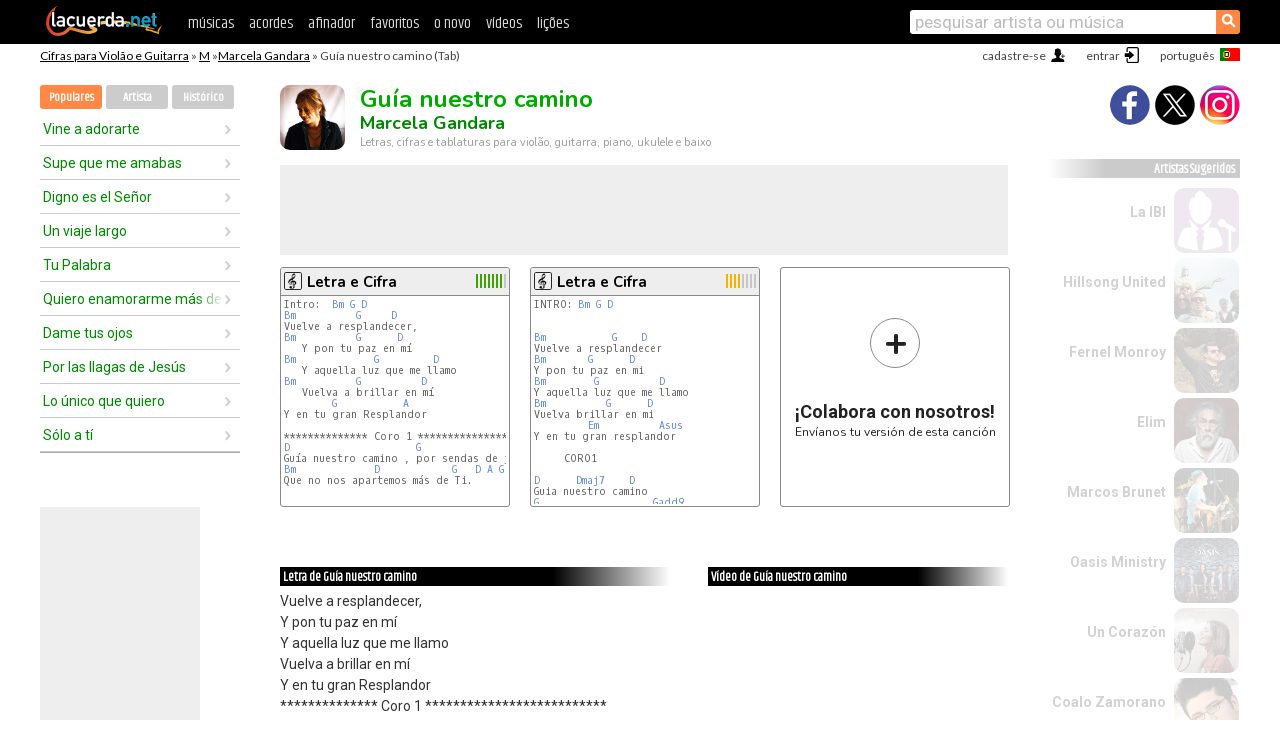

--- FILE ---
content_type: text/html; charset=UTF-8
request_url: https://cifras.lacuerda.net/marcela_gandara/guia_nuestro_camino
body_size: 16921
content:
<!DOCTYPE HTML PUBLIC "-//W3C//DTD HTML 4.01 Transitional//EN" "http://www.w3.org/TR/html4/loose.dtd">
<HTML lang='pt'>
<HEAD>
<META HTTP-EQUIV="Content-Language" CONTENT="pt">
<META HTTP-EQUIV="Content-Type" CONTENT="text/html; charset=UTF-8">
<META HTTP-EQUIV="Content-Script-Type" CONTENT="text/javascript">
<meta name="viewport" content="width=device-width, initial-scale=1.0">
<META NAME="description" CONTENT="Cifra de Guía nuestro camino, Marcela Gandara: Cifras e Tablaturas para Violão.">
<META NAME="keywords" CONTENT="guia nuestro camino marcela gandara, guia nuestro camino marcela gandara cifras, letra, tablatura, violão, guitarra, baixo, ukulele">
<META NAME="date" CONTENT="2026-01-25">
<TITLE>GUIA NUESTRO CAMINO: Cifra para violão, ukulele, baixo e piano (Marcela Gandara)</TITLE>
<link rel='dns-prefetch' href='https://cdn.lacuerda.net'>
<link rel='dns-prefetch' href='https://www.googletagmanager.com'>
<link rel='dns-prefetch' href='https://fonts.googleapis.com'>
<link rel='dns-prefetch' href='https://fonts.gstatic.com'>
<link rel='dns-prefetch' href='https://cdn.insurads.com'>

<link rel='apple-touch-icon' href='//cdn.lacuerda.net/IMG/lc-favicon-196.png'>
<link rel='icon' href='//cdn.lacuerda.net/IMG/lc-favicon-32.png' type='image/png' sizes='32x32'/>
<link rel='icon' href='//cdn.lacuerda.net/IMG/lc-favicon-192.png' type='image/png' sizes='192x192'/>
<script src="//cdn.lacuerda.net/UTIL/mainJS.js"></script>
<script src='//cdn.lacuerda.net/ARCH/arch.js'></script>
<script src='/LANG/mainJSpatch.php?lang=PT'></script>
<script>
if (decodeURI(DO.cookie).indexOf('lc_stats=1') != -1 || 2 != 1) ADS('https://www.googletagmanager.com/gtag/js?id=UA-8916411-2');
window.dataLayer = window.dataLayer || []; function gtag(){dataLayer.push(arguments);} gtag('js', new Date());
gtag('config', 'UA-8916411-2', {'cookie_domain':'.lacuerda.net'});
var myAds = [{adu:'/37756251/728top', sz:[728, 90], id:'div-gpt-ad-1430236222398-0'}, {adu:'/37756251/160ros', sz:[160,600], id:'div-gpt-ad-1430236222398-1'}, {adu:'/37756251/300bot', sz:[300,250], id:'div-gpt-ad-1430236222398-2'}]; 

function tOpen(v) { ff = 'marcela_gandara/guia_nuestro_camino';sOpen(ff,v); } banTxtExp='Marcela Gandara'; movilVer='r=mgnd019';
</script>
<script async='async' src='https://www.googletagservices.com/tag/js/gpt.js'></script>
<script async='async' src="//acordes.lacuerda.net/UTIL/pb.js"></script>
<script async='async' src="//acordes.lacuerda.net/UTIL/pb_imp.js"></script>
<script async src="https://cdn.insurads.com/bootstrap/55QXK4XS.js"></script>


<LINK href="//acordes.lacuerda.net/UTIL/estilo.css" rel="stylesheet" type="text/css">
<meta property="og:site_name" content="LaCuerda.net" />
<meta property="og:type" content="website" />
<meta property="og:image" content="https://lacuerda.net/Promo/lcicon.gif" />
<meta property="og:url" content="https://cifras.lacuerda.net/marcela_gandara/guia_nuestro_camino" />
<meta property="og:title" content="GUIA NUESTRO CAMINO: Cifra para violão, ukulele, baixo e piano (Marcela Gandara)" />
<script type="application/ld+json">
{"@context":"http://schema.org","@type":"MusicRecording","byArtist": { "@context":"http://schema.org", "@type":"MusicGroup", "name":"Marcela Gandara", "url":"https://cifras.lacuerda.net/marcela_gandara/" },
"name":"Guía nuestro camino", "url":"https://cifras.lacuerda.net/marcela_gandara/guia_nuestro_camino",
"description":"Cifra de Guía nuestro camino, Marcela Gandara: Cifras e Tablaturas para Violão.",
"datePublished":"2026-01-25", "dateModified":"2026-01-25"}
</script>
<script type="application/ld+json">
{ "@context":"http://schema.org", "@type":"CreativeWork", "name":"Guía nuestro camino" }
</script>
<script type="application/ld+json">
{ "@context": "http://schema.org", "@type": "BreadcrumbList", "itemListElement": [ 
  { "@type": "ListItem", "position": 1, "item": { "@id": "https://cifras.lacuerda.net/tabs/m/", "name": "M" } },
  { "@type": "ListItem", "position": 2, "item": { "@id": "https://cifras.lacuerda.net/marcela_gandara/", "name": "Marcela Gandara" } },
  { "@type": "ListItem", "position": 3, "item": { "@id": "https://cifras.lacuerda.net/marcela_gandara/guia_nuestro_camino", "name": "Guía nuestro camino" }}
]}
</script>
<link rel='canonical' href='https://acordes.lacuerda.net/marcela_gandara/guia_nuestro_camino' />
<link rel='alternate' hreflang='es' href='https://acordes.lacuerda.net/marcela_gandara/guia_nuestro_camino' />
<link rel='alternate' hreflang='en' href='https://chords.lacuerda.net/marcela_gandara/guia_nuestro_camino' />
<link rel='alternate' hreflang='pt' href='https://cifras.lacuerda.net/marcela_gandara/guia_nuestro_camino' />
<script src="//lacuerda.net/UTIL/cal.php?c=mgnd019"></script>
<script>function rLaunch() { if (typeof(rLoaded) == 'undefined') setTimeout('rLaunch()', 50); else rLoaded(); }</script>
<meta property="og:description" content="Vuelve a resplandecer,    Y pon tu paz en mí    Y aquella luz que me llamo    Vuelva a brillar en mí Y en tu gran Resplandor  ************** Coro 1 " />  <style>#ban728 { border:0 }#r_main td.c2 a { font-size:14px }#r_main td.c2 div { font-size:14px }</style>
</HEAD>

<BODY onload="; bidStart();">
<div id='mTopCont'></div>
<div id='mMask' style='display:none'></div>
<div id='mHead'>
	<div class='mhTit' ><a href='/tabs/'>Cifras para Violão e Guitarra</a> &raquo <a href=/tabs/m/>M</a> &raquo;<a href=/marcela_gandara/>Marcela Gandara</a> &raquo; Guía nuestro camino (Tab)</div>
</div>
<script>mShTop();</script>
<div id='mCols'><div id='mLeft'>
<div id='mlMenu'>
<div class='mlTit tlTit'>
<a id='mlOpt1' class='sel' href='javascript:showPops()'>Populares</a>
<a id='mlOpt2' href='javascript:bandList("marcela_gandara", 0)'>Artista</a>
<a id='mlOpt3' href='javascript:listHist()'>Histórico</a>
</div>
<div id='tNav' class='tNav'><div class='rList'><ul><li onclick='w.location="vine_a_adorarte"'><a href='vine_a_adorarte'>Vine a adorarte</a></li><li onclick='w.location="supe_que_me_amabas"'><a href='supe_que_me_amabas'>Supe que me amabas</a></li><li onclick='w.location="digno_es_el_senior"'><a href='digno_es_el_senior'>Digno es el Señor</a></li><li onclick='w.location="un_viaje_largo"'><a href='un_viaje_largo'>Un viaje largo</a></li><li onclick='w.location="tu_palabra"'><a href='tu_palabra'>Tu Palabra</a></li><li onclick='w.location="quiero_enamorarme_mas_de_ti"'><a href='quiero_enamorarme_mas_de_ti'>Quiero enamorarme más de ti</a></li><li onclick='w.location="dame_tus_ojos"'><a href='dame_tus_ojos'>Dame tus ojos</a></li><li onclick='w.location="por_las_llagas_de_jesus"'><a href='por_las_llagas_de_jesus'>Por las llagas de Jesús</a></li><li onclick='w.location="lo_unico_que_quiero"'><a href='lo_unico_que_quiero'>Lo único que quiero</a></li><li onclick='w.location="solo_a_ti"'><a href='solo_a_ti'>Sólo a tí</a></li></ul></div></div>

<div id=mSwitch style="display:none"></div>
</div>
<div id=ban160><div id='div-gpt-ad-1430236222398-1' style='height:600px; width:160px;'><script>googletag.cmd.push(function() { googletag.display('div-gpt-ad-1430236222398-1'); });</script></div></div><button ontouchstart="aBmark(); return false;" onclick="aBmark()" class=a_bmark>Adiciones LaCuerda<br>aos seus favoritos</button></div>

<div class='mBody'>
 
<div id='t_loader' class='rLoader' style='display:none'></div>
<form name=fcol method=get charset='utf-8' action='//lacuerda.net//Evolucion/envio/'><input type=hidden name=status value='P'><input type=hidden name=req_band value='Marcela Gandara'><input type=hidden name=req_rola value='Guía nuestro camino'></form>
<script>fcol=DO.forms.fcol; var mLoginAct = null;function colab(b,r) { if (LC_USER==null || LC_USER == '') { mLoginAct=function() {fcol.submit();}; mLogin(); } else fcol.submit(); }</script>
<img src='//cdn.lacuerda.net/FOTOS/marcela_gandara.jpg' class='bFoto'><div id=r_head><H1>Guía nuestro camino <br><A href="./">Marcela Gandara</A></H1><H2>Letras, cifras e tablaturas para violão, guitarra, piano, ukulele e baixo</H2></div>
<div class=clear></div><div id=ban728><div id='div-gpt-ad-1430236222398-0'><script>googletag.cmd.push(function() { googletag.display('div-gpt-ad-1430236222398-0'); });</script></div></div>
<div id=a_cont><div id='rThumbs' class='rThumbs'><ul>
<li id='liElm1' onclick='tOpen(1)'><div class='rtHead'><div class='tipoIcon tiR'></div><div class='rtLabel'><a href='guia_nuestro_camino.shtml'>Letra e Cifra</a></div><div id='cal1' class='mCalImg rtMejor'></div></div>
<div class='rtBody'><pre>Intro:  <A>Bm</A> <A>G</A> <A>D</A>
<A>Bm</A>          <A>G</A>     <A>D</A>
Vuelve a resplandecer,
<A>Bm</A>          <A>G</A>      <A>D</A>
   Y pon tu paz en mí
<A>Bm</A>             <A>G</A>         <A>D</A>
   Y aquella luz que me llamo
<A>Bm</A>          <A>G</A>          <A>D</A>
   Vuelva a brillar en mí
        <A>G</A>           <A>A</A>
Y en tu gran Resplandor

************** Coro 1 **************************
<A>D</A>                     <A>G</A>
Guía nuestro camino , por sendas de justicia
<A>Bm</A>             <A>D</A>            <A>G</A>   <A>D</A> <A>A</A> <A>G</A> /<A>G</A> <A>A</A> <A>G</A>
Que no nos apartemos más de Ti.


<A>Bm</A>         <A>G</A>      <A>D</A>
</pre></div></li>

<li id='liElm2' onclick='tOpen(2)'><div class='rtHead'><div class='tipoIcon tiR'></div><div class='rtLabel'><a href='guia_nuestro_camino-2.shtml'>Letra e Cifra</a></div><div id='cal2' class='mCalImg rtMejor'></div></div>
<div class='rtBody'><pre>INTRO: <A>Bm</A> <A>G</A> <A>D</A>


<A>Bm</A>           <A>G</A>    <A>D</A>
Vuelve a resplandecer
<A>Bm</A>       <A>G</A>      <A>D</A>
Y pon tu paz en mi
<A>Bm</A>        <A>G</A>          <A>D</A>
Y aquella luz que me llamo
<A>Bm</A>          <A>G</A>      <A>D</A>
Vuelva brillar en mi
         <A>Em</A>          <A>Asus</A>
Y en tu gran resplandor

     CORO1

<A>D</A>      <A>Dmaj7</A>    <A>D</A>
Guia nuestro camino
<A>G</A>                   <A>Gadd9</A>
Por senda de justicia
</pre></div></li>

<li id='rInvCol' onclick='alert("hola")'><div class='ricPlus'>&plus;</div><em>¡Colabora con nosotros!</em><br>Envíanos tu versión de esta canción</li>
</ul><br clear='all'></div>
<script>vList=[]</script>
<div id=banTxt></div>
</div>
<div id='rLeftCol'>
<div class=a_tit>Letra de Guía nuestro camino</div><div class=rLetra>Vuelve a resplandecer,<br>
   Y pon tu paz en mí<br>
   Y aquella luz que me llamo<br>
   Vuelva a brillar en mí<br>
Y en tu gran Resplandor<br>
************** Coro 1 **************************<br>
Guía nuestro camino , por sendas de justicia<br>
Que no nos apartemos más de Ti.<br>
Vuelve a resplandecer<br>
   Tu imagen quiero en mí<br>
   Y has una obra que jamás.<br>
El tiempo borrara<br>
Y en tu  gran Resplandor<br>
************** Coro 2 **************************<br>
Guía nuestro camino , por sendas de justicia<br>
Que no nos apartemos más de Ti.<br>
Guía nuestro camino, alumbra nuestros pasos<br>
Queremos siempre estar cerca de Ti.<br>
Vuelve a resplandecer en mí<br>
Y que tu gloria y tu verdad,<br>
Pueda en mi vida reflejar,<br>
Vuelve a Brillar</div><br>
</div>
<div id='rRightCol'>
<div class='a_tit r_vtit'>Vídeo de Guía nuestro camino</div><center>
<iframe id=ytFrame style="width:300px; height:240px" frameborder=0 allowfullscreen></iframe><script>ytVid = "//www.youtube.com/embed/EHsk_E7WnUY"</script><a class='a_rlink r_vrlink' href="//videos.lacuerda.net/marcela_gandara/guia_nuestro_camino">[ver mais vídeos]</A><br><br>
<ul class='a_extra r_extra'><li>Extras</li>
<li><A href="https://lacuerda.net/Recursos/acordes/">Cifras para Violão e Guitarra</A></li>
<li><A href="https://lacuerda.net/Recursos/afinador/">Afinador de Guitarra</A></li>
<li><A href="https://lacuerda.net/blog.php">Blog de LaCuerda <sup style='color:#a00; font-weight:bold'>¡nuevo!</sup></A></li>
<li><A href="https://lacuerda.net/Recursos/cursoguitarra/">Aprender a tocar Guitarra</A></li>
<li><A href="https://lacuerda.net/Evolucion/">Acordes Guitarra</A></li>
</ul>
</center><ul class='a_extra a_otras'><li>Outras músicas de Marcela Gandara</li>
<li><a href=vine_a_adorarte>Vine a adorarte, Marcela Gandara</A></li>
<li><a href=valiente_y_esforzada>Valiente y esforzada, Marcela Gandara</A></li>
<li><a href=girando_hacia_ti>Girando hacia tí, Marcela Gandara</A></li>
<li><a href=fluye_en_mi>Fluye en mí, Marcela Gandara</A></li>
<li><a href=si_no_estas_tu>Si no estás tú, Marcela Gandara</A></li>
<li><a href=cristo_eres_tu>Cristo eres tú, Marcela Gandara</A></li>
</ul>
<A class=a_rlink href="/marcela_gandara/">[ver todas as musicas]</A>
</div><br clear=all><br>
<ul class=a_extra>
<li>Outras músicas interessantes</li>
<li><a href=/marco_barrientos/la_cancion_feliz>Cifra de La canción feliz</A></li><li><a href=/juan_carlos_alvarado/yo_solo_quiero_estar_donde_tu_estas>Cifra de Yo sólo quiero estar donde tu estás</A></li><li><a href=/elim/aleluya>Cifra de Aleluya</A></li><li><a href=/cristobal_fones/gloria>Cifra de Gloria</A></li><li><a href=/chris_tomlin/eternamente_dios>Cifra de Eternamente Dios</A></li><li><a href=/canciones_salesianas/padre_nuestro>Cifra de Padre Nuestro</A></li><li><a href=/blest/vengo_a_adorarte>Cifra de Vengo a adorarte</A></li><li><a href=/aquerles_ascanio/llegaste_tu>Cifra de Llegaste Tú</A></li><li><a href=/alabanzas_llamada_final/alabare_a_mi_senior>Cifra de Alabaré a mi Señor</A></li><li><a href=/roberto_orellana/adorandote>Cifra de Adorándote</A></li></ul>
<div id='ban300'><div id='div-gpt-ad-1430236222398-2' style='height:250px; width:300px;'><script>googletag.cmd.push(function() { googletag.display('div-gpt-ad-1430236222398-2'); });</script></div></div>
<br clear=all style='height:1px; mrgin:0; padding:0'><center><A class=a_rlink style='display:inline' href="//acordes.lacuerda.net/marcela_gandara/guia_nuestro_camino">[Guía nuestro camino acordes]</A><A class=a_rlink style='display:inline' href="//chords.lacuerda.net/marcela_gandara/guia_nuestro_camino">[Guía nuestro camino chords]</A></center></div><div id='mRight'>
<div id='mrShare'><div class='shareBut insta' onclick='w.location="//instagram.com/lacuerdanet/"'></div><div class='shareBut tweet' onclick='tShare(1)'></div><div class='shareBut fbook' onclick='tShare(0)'></div></div>
<div class='mrPopList'><div class='a_tit'>Artistas Sugeridos</div><ul>
<li onclick='window.location="/PT/ibi/"'><div><a href='/PT/ibi/'>La IBI</a></div><img src='//cdn.lacuerda.net/IMG/artist0.png' class='bFoto bNoFoto' style='opacity:0.6; background:#848'></li>
<li onclick='window.location="/PT/hillsong_united/"'><div><a href='/PT/hillsong_united/'>Hillsong United</a></div><img src='//cdn.lacuerda.net/FOTOS/hillsong_united.jpg' class='bFoto'></li>
<li onclick='window.location="/PT/fernel_monroy/"'><div><a href='/PT/fernel_monroy/'>Fernel Monroy</a></div><img src='//cdn.lacuerda.net/FOTOS/fernel_monroy.jpg' class='bFoto'></li>
<li onclick='window.location="/PT/elim/"'><div><a href='/PT/elim/'>Elim</a></div><img src='//cdn.lacuerda.net/FOTOS/elim.jpg' class='bFoto'></li>
<li onclick='window.location="/PT/marcos_brunet/"'><div><a href='/PT/marcos_brunet/'>Marcos Brunet</a></div><img src='//cdn.lacuerda.net/FOTOS/marcos_brunet.jpg' class='bFoto'></li>
<li onclick='window.location="/PT/oasis_ministry/"'><div><a href='/PT/oasis_ministry/'>Oasis Ministry</a></div><img src='//cdn.lacuerda.net/FOTOS/oasis_ministry.jpg' class='bFoto'></li>
<li onclick='window.location="/PT/corazon/"'><div><a href='/PT/corazon/'>Un Corazón</a></div><img src='//cdn.lacuerda.net/FOTOS/corazon.jpg' class='bFoto'></li>
<li onclick='window.location="/PT/coalo_zamorano/"'><div><a href='/PT/coalo_zamorano/'>Coalo Zamorano</a></div><img src='//cdn.lacuerda.net/FOTOS/coalo_zamorano.jpg' class='bFoto'></li>
<li onclick='window.location="/PT/majo_y_dan/"'><div><a href='/PT/majo_y_dan/'>Majo y Dan</a></div><img src='//cdn.lacuerda.net/FOTOS/majo_y_dan.jpg' class='bFoto'></li>
<li onclick='window.location="/PT/vino_nuevo/"'><div><a href='/PT/vino_nuevo/'>Vino Nuevo</a></div><img src='//cdn.lacuerda.net/FOTOS/vino_nuevo.jpg' class='bFoto'></li>
</ul></div>
<script>rLaunch(); aStats('relig')</script>
</div>
</div>
<div id='ban320'>
<div id='div-gpt-ad-1430236222398-3' style='height:50px; width:320px;'><script>googletag.cmd.push(function() { googletag.display('div-gpt-ad-1430236222398-3'); });</script></div></div>
<div id='mBot'>
<b>&copy;</b> LaCuerda<font color=#a0a0a0>.net</font> &middot <a href=//lacuerda.net/Extras/legal.php>notícia legal</a> &middot; <a href=//lacuerda.net/Extras/privpol.php>privacidade</a> &middot; <a title='Acordes de Guitarra' href='//lacuerda.net/'>es</a>
 &middot; <a title='Guitar Chords' href='//chords.lacuerda.net/'>en</a>
 &middot; <a title='Cifras de Violão' href='//cifras.lacuerda.net/'>pt</a>
 &middot; <a href=//lacuerda.net/Extras/contacto.php>contato</a></div>
</body></html>
<font style="font-size:8px">DINAMICO</font>


--- FILE ---
content_type: text/html; charset=utf-8
request_url: https://www.google.com/recaptcha/api2/aframe
body_size: 267
content:
<!DOCTYPE HTML><html><head><meta http-equiv="content-type" content="text/html; charset=UTF-8"></head><body><script nonce="lqnRMK3omXqfA1CAuW1SdA">/** Anti-fraud and anti-abuse applications only. See google.com/recaptcha */ try{var clients={'sodar':'https://pagead2.googlesyndication.com/pagead/sodar?'};window.addEventListener("message",function(a){try{if(a.source===window.parent){var b=JSON.parse(a.data);var c=clients[b['id']];if(c){var d=document.createElement('img');d.src=c+b['params']+'&rc='+(localStorage.getItem("rc::a")?sessionStorage.getItem("rc::b"):"");window.document.body.appendChild(d);sessionStorage.setItem("rc::e",parseInt(sessionStorage.getItem("rc::e")||0)+1);localStorage.setItem("rc::h",'1769381671447');}}}catch(b){}});window.parent.postMessage("_grecaptcha_ready", "*");}catch(b){}</script></body></html>

--- FILE ---
content_type: text/javascript; charset=UTF-8
request_url: https://lacuerda.net/UTIL/cal.php?c=mgnd019
body_size: 74
content:
trcal=[];
trcal[0]=['R',8.56,29, 1];
trcal[1]=['R',7.25,4, 2];


--- FILE ---
content_type: application/javascript; charset=utf-8
request_url: https://fundingchoicesmessages.google.com/f/AGSKWxUOSQov0TKE6Y2GV_gluwkwg0ivvDdX67NHJqBQ_8hLOME0WNhEKLrZebe2uJ_xsSmfJYwTGEd6ndqjiR6e182bOenZZn7WKZztLX07QGw6d34QIGeAOUM8PWsoK8Op7GbVUkZTAJpX4XvjEyFHDb-VBsjelvlWcKEmok7QxVg-iK3bbQojdJgL3ApQ/_/bannerrotate./ad/small-/adhese.&adurl=/adsnippet.
body_size: -1289
content:
window['d48a488a-3110-48a1-9a23-2f5562a07c98'] = true;